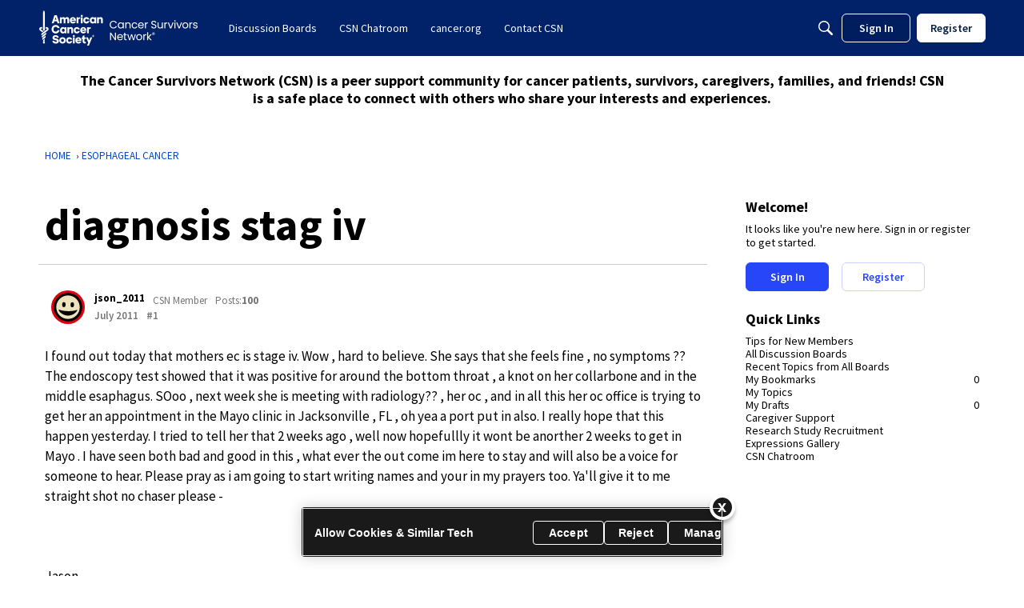

--- FILE ---
content_type: image/svg+xml
request_url: https://w8.vanillicon.com/v2/8af59944dca7c3bc9cd7231783b04aa6.svg
body_size: 724
content:
<?xml version="1.0" encoding="UTF-8" standalone="no"?>
<svg xmlns="http://www.w3.org/2000/svg" xmlns:xlink="http://www.w3.org/1999/xlink" width="40px" height="40px" viewBox="0 0 40 40" version="1.1"><title>Grinning Old School</title><desc>Your unique vanillicon is crafted with love by the team at vanillaforums.com.</desc><defs/><g id="vanillicon" stroke="none" stroke-width="1" fill="none" fill-rule="evenodd"><rect id="background" fill="#DC020C" x="-2" y="-2" width="44" height="44"/><g id="avatar" transform="rotate(1, 20, 20) translate(3.000000, 3.000000)"><circle id="body" fill="#ECE2BC" cx="17" cy="17" r="16"/><g id="eyes" transform="translate(10.000000, 11.000000)" fill="#040103"><rect id="left_eye" x="0" y="0" width="4" height="6" rx="2"/><rect id="right_eye" x="10" y="0" width="4" height="6" rx="2"/></g><g id="mouth" transform="translate(6.000000, 20.000000)" fill="#040103"><path d="M11,7 C17.0751322,7 22,2.1809034 22,0.52268869 C22,-1.13552602 21,1.68181191 11,1.68181192 C1,1.68181194 0,-1.13552602 0,0.52268869 C0,2.1809034 4.92486775,7 11,7 Z" id="mouth"/></g><path d="M34,17 C34,7.61115925 26.3888407,0 17,0 C7.61115925,0 0,7.61115925 0,17 C0,26.3888407 7.61115925,34 17,34 C26.3888407,34 34,26.3888407 34,17 Z M3,17 C3,9.2680135 9.2680135,3 17,3 C24.7319865,3 31,9.2680135 31,17 C31,24.7319865 24.7319865,31 17,31 C9.2680135,31 3,24.7319865 3,17 Z" id="circle" fill="#040103"/></g></g></svg>
